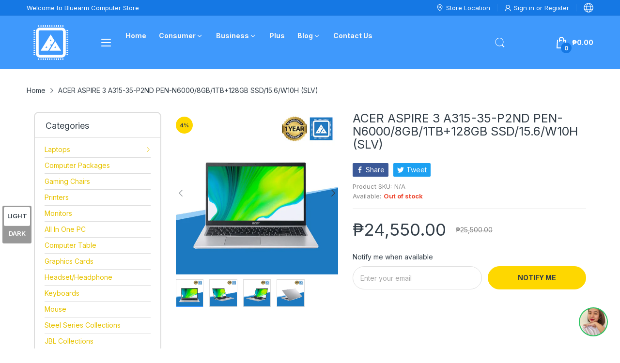

--- FILE ---
content_type: application/javascript
request_url: https://ms1.consolidata.ai/analytics/script-loader/2687711723108222-1902
body_size: 7721
content:

            var user_session_data = 'https://ms1.consolidata.ai/analytics/user_session_data';
            var get_screen_shot = 'https://ms1.consolidata.ai/analytics/get-screenshot';
            var rrweb_record_js_link='https://ms1.consolidata.ai/user_tracking_assets/user_session.min.js';
            var heatmap_js_link='https://ms1.consolidata.ai/user_tracking_assets/heatmap.js';
            var jquery_link = 'https://code.jquery.com/jquery-3.7.0.min.js';
            var block_class = 'rr-block';
            var ignore_class = 'rr-ignore';
            var maskText_class = 'rr-mask';
            var maskInput_option_string = {password:true};
            var maskAllInputs = '';
            var consolidata_user_tracking_csrf_token = 'IxNUfSfjt3OeJ553C5xeUzCl7kbYbDuHetkCUBFi';
            var consolidata_user_tracking_fullWidth = 0;
            var consolidata_user_tracking_fullHeight = 0;
            var consolidata_user_tracking_events = [];
            var md5 = null;
           
            const checkMd5 = setInterval(() => {
            if (window.md5 !== undefined && window.md5 !== null) {
                md5 = window.md5;
                console.log('CheckIRId', md5);
                clearInterval(checkMd5); // stop checking once md5 is available
            }
            }, 1000);
            var consolidata_user_tracking_total_clicks = 0;
            var consolidata_user_tracking_has_screenshot;
            var time_interval_api_call = 5000;
            var page_load_even_called = true;
            function consolidata_user_tracking_ajax_2(link,data,async_type){
                jQuery.ajax({
                    type: 'POST',
                    url: link,
                    dataType: 'json',
                    data: data,
                    success: function(response) {
                        consolidata_user_tracking_has_screenshot = response.status;
                    },
                    error: function(response) {
                        console.log('Error:', response);
                    }
                });                
            }


            function get_browser_info(){
                var ua=navigator.userAgent,tem,M=ua.match(/(opera|chrome|safari|firefox|msie|trident(?=\/))\/?\s*(\d+)/i) || [];
                if(/trident/i.test(M[1])){
                    tem=/\brv[ :]+(\d+)/g.exec(ua) || [];
                    return {name:'IE',version:(tem[1]||'')};
                    }
                if(M[1]==='Chrome'){
                    tem=ua.match(/\bOPR\/(\d+)/)
                    if(tem!=null)   {return {name:'Opera', version:tem[1]};}
                    }
                M=M[2]? [M[1], M[2]]: [navigator.appName, navigator.appVersion, '-?'];
                if((tem=ua.match(/version\/(\d+)/i))!=null) {M.splice(1,1,tem[1]);}
                return {
                  name: M[0],
                  version: M[1]
                };
            }

            /*** Creating Cookie function ***/
            function consolidata_user_tracking_createCookie(name,value,days) {
                if (days) {
                    var date = new Date();
                    date.setTime(date.getTime()+(days*24*60*60*1000));
                    var expires = '; expires='+date.toGMTString();
                }
                else var expires = '';
                document.cookie = name+'='+value+expires+'; path=/';
            }

            /***Read Cookie function**/
            function consolidata_user_tracking_readCookie(name) {
                var nameEQ = name + '=';
                var ca = document.cookie.split(';');
                for(var i=0;i < ca.length;i++) {
                    var c = ca[i];
                    while (c.charAt(0)==' ') c = c.substring(1,c.length);
                    if (c.indexOf(nameEQ) == 0) return c.substring(nameEQ.length,c.length);
                }
                return null;
            }

            /*** Delete Cookie Function ***/
            function eraseCookie(name) {
                consolidata_user_tracking_createCookie(name,'',-1);
            }

            function waitForElement(selector, timeout = 5000) {
                return new Promise((resolve, reject) => {
                    const intervalTime = 100;
                    let elapsedTime = 0;

                    const interval = setInterval(() => {
                        const element = document.querySelector(selector);
                        if (element) {
                            clearInterval(interval);
                            resolve(element);
                        }

                        elapsedTime += intervalTime;
                        if (elapsedTime >= timeout) {
                            clearInterval(interval);
                            console.error(`Consolidata - Timed out waiting for element: ${selector}`); // <-- FIX 1
                            reject(new Error(`Element ${selector} not found within ${timeout}ms`));     // <-- FIX 2
                        }
                    }, intervalTime);
                });
            }

            function consolidata_user_tracking_ajax_call(){
                var w = document.createElement('link');
                var z = document.createElement('script');
                var k = document.createElement('script');
                z.setAttribute('src',rrweb_record_js_link);
                k.setAttribute('src',heatmap_js_link);

                setTimeout(function(){
                    document.head.appendChild(z);
                    document.head.appendChild(k);
                },10);   


                /**after browser plugin loaded**/

                k.onload=async function(){
                    
                    var consolidata_user_tracking_device;
                    var consolidata_user_tracking_mobile_desktop;

                    consolidata_user_tracking_device=jscd.os;
                    if(jscd.mobile == 'mobile'){
                        consolidata_user_tracking_mobile_desktop='Mobile';
                    }
                    else if(jscd.mobile == 'tablet'){
                        consolidata_user_tracking_mobile_desktop='Tablet';
                    }
                    else{
                        consolidata_user_tracking_mobile_desktop='Desktop';
                    }

                    var browser_info=get_browser_info();
                    var browser_name=browser_info.name;
                    var browser_version=browser_info.version;

                    var browser_rawdata = JSON.stringify(navigator.userAgent);
                    // var website_code = document.querySelector('script#consolidata-hm-23-domain-name').getAttribute('consolidata-hm-23-data-name');
                    
                    // --- MODIFIED SECTION ---
                    var website_code;
                    try {
                        // Use the new helper function to wait for the script tag
                        const scriptElement = await waitForElement('script#consolidata-hm-23-domain-name');
                        website_code = scriptElement.getAttribute('consolidata-hm-23-data-name');

                        if (!website_code) {
                            console.error('Consolidata - Found the script tag but the \'consolidata-hm-23-data-name\' attribute is missing or empty.');
                            return; // Stop execution if the code is missing
                        }
                        console.log('Consolidata - Successfully retrieved website_code:', website_code);

                    } catch (error) {
                        console.error('Consolidata - Could not retrieve website_code. Tracking will be halted.', error);
                        return; // Stop execution if we can't get the code
                    }
                    // --- END OF MODIFIED SECTION ---

                    /**Get referer Address**/
                    var referrer = document.referrer;

                    /** Get Current url **/
                    var current_url = window.location.href;
                    var screenshot_url = new URL(current_url);
                    var retake_screenshot = screenshot_url.searchParams.get('retake-screenshot');

                    /*** Get cookie value , if it is already set or not **/
                    var consolidata_user_tracking_cookie_value=consolidata_user_tracking_readCookie('consolidata_user_tracking_script_cookie');
                    var extra_value= new Date().getTime();
                    
                    /**if new visitor set the cookie value a random number***/
                    if(consolidata_user_tracking_cookie_value=='' || consolidata_user_tracking_cookie_value==null || consolidata_user_tracking_cookie_value === undefined){
                        var is_new=1;
                        var random_cookie_value=Math.floor(Math.random()*999999);
                        random_cookie_value=random_cookie_value+extra_value.toString();
                        consolidata_user_tracking_createCookie('consolidata_user_tracking_script_cookie',random_cookie_value,1);
                        consolidata_user_tracking_cookie_value=random_cookie_value;
                    }
                    else{
                        consolidata_user_tracking_createCookie('consolidata_user_tracking_script_cookie',consolidata_user_tracking_cookie_value,1);
                        var is_new=0;
                    }

                    var consolidata_user_tracking_session_value=sessionStorage.getItem('consolidata_user_tracking_script_session');
                    if(consolidata_user_tracking_session_value=='' || consolidata_user_tracking_session_value==null || consolidata_user_tracking_session_value === undefined){
                        var random_session_value=Math.floor(Math.random()*999999);
                        random_session_value=random_session_value+extra_value.toString();
                        sessionStorage.setItem('consolidata_user_tracking_script_session', random_session_value);
                        consolidata_user_tracking_session_value=random_session_value;
                    }

                    var heatmapInstance_mouse_click; // Declare, no need to initialize as array here
                    var heatmapInstance_mouse_move;
                    var heatmapInstance_mouse_scroll;

                    setTimeout(function(){
                        consolidata_user_tracking_fullHeight = Math.max(
                            document.body.offsetHeight,
                            );

                        consolidata_user_tracking_fullWidth = Math.max(
                            document.body.offsetWidth,
                            );
                        
                        var heatmapContainer = document.querySelector('#consolidata-hm-script-loader');
                        if (!heatmapContainer) {
                            console.error('Heatmap container #consolidata-hm-script-loader not found!');
                            return; // Stop if container is missing
                        }

                        heatmapInstance_mouse_click = h337.create({
                            container: heatmapContainer,
                            radius: 30
                        });
                        heatmapInstance_mouse_scroll = h337.create({
                            container: heatmapContainer,
                            radius: 30
                        });
                        heatmapInstance_mouse_move = h337.create({
                            container: heatmapContainer,
                            radius: 30
                        });

                         document.querySelector('body').onclick = function(ev) {
                            heatmapInstance_mouse_click.addData({
                                x: ev.pageX,
                                y: ev.pageY,
                                value: 1,
                                });
                            consolidata_user_tracking_total_clicks++;
                        };

                        document.querySelector('body').onmousemove = function(ev) {
                            heatmapInstance_mouse_move.addData({
                                x: ev.pageX,
                                y: ev.pageY,
                                value: 1
                                });
                        };

                        document.querySelector('body').onwheel = function(ev) {
                            heatmapInstance_mouse_scroll.addData({
                                x: ev.pageX,
                                y: ev.pageY,
                                value: 1
                                });
                        };
                    
                    }, 200);

                    /*** User session video ****/
                    setTimeout(function(){
                        // Ensure rrwebRecord is defined (it should be if rrweb_record_js_link loaded)
                        if (typeof rrwebRecord === 'function') {
                            rrwebRecord({
                                emit(event){
                                    consolidata_user_tracking_events.push(event);
                                },
                                maskTextClass:maskText_class,
                                blockClass:block_class,
                                ignoreClass:ignore_class,
                                maskAllInputs:maskAllInputs,
                                maskInputOptions:maskInput_option_string
                            });
                        } else {
                            console.error('rrwebRecord is not defined. Check if user_session.min.js loaded correctly.');
                        }
                    }, 1000);

                    var consolidata_user_tracking_page_title = document.getElementsByTagName('title')[0].innerHTML;

                   
                    //Screenshot of webpage
                    var image_data;
                    jQuery.noConflict();
                    jQuery(document).ready(function($) {
                        var existency_check = 'yes';
                        var code_and_url ='website_code='+website_code+'&current_url='+current_url+'&mobile_desktop='+consolidata_user_tracking_mobile_desktop+'&existency_check='+existency_check;
                        consolidata_user_tracking_ajax_2(get_screen_shot,code_and_url,false);
                        if(retake_screenshot == 'yes') {
                            alert('Taking Screenshot may take some time approx 1-2 mins, in this time page will scroll down to bottom and then scroll up to top automatically. Please wait until the final confirmation message appears. Now please click the ok button to start the process.');

                            var timeout_time = 30000 + 10000 + ((document.body.offsetHeight / 1000) * 2000) + 2000;
                            var scrolltotop_timeout_time = 10000 + 10000 + ((document.body.offsetHeight / 1000) * 2000) + 2000;

                            existency_check = 'no';

                            setTimeout(function() {
                                var loop_counter = document.body.offsetHeight / 1000;
                                var loop_timeout_time = 3000;
                                var fullheight_timeout_time = 0;
                                var bottom_pos_final = 0;

                                for (var height_loop = 1; height_loop <= loop_counter; height_loop++) {
                                    (function() {
                                        var _height_loop = height_loop;
                                        var bottom_pos = _height_loop * 1000;
                                        var top_pos = bottom_pos - 1000;
                                        var individual_loop_timeout_time = loop_timeout_time * _height_loop;

                                        setTimeout(function() {
                                            window.scrollTo(top_pos, bottom_pos);
                                        }, individual_loop_timeout_time);

                                        fullheight_timeout_time = loop_timeout_time * _height_loop;
                                        bottom_pos_final = bottom_pos;
                                    })();
                                }

                                setTimeout(function() {
                                    window.scrollTo(bottom_pos_final, document.body.offsetHeight);
                                }, 5000);

                                setTimeout(function() {
                                    window.scrollTo(0, 0);
                                }, scrolltotop_timeout_time);
                            }, 10000);

                            function forceRepaint() {
                                var body = document.body;
                                body.style.display = 'none';
                                body.offsetHeight; // trigger reflow
                                body.style.display = '';
                            }

                            setTimeout(function() {
                                forceRepaint();
                                html2canvas(document.body, {
                                    scrollX: -window.scrollX,
                                    scrollY: -window.scrollY,
                                    windowWidth: document.body.offsetWidth,
                                    windowHeight: document.body.offsetHeight,
                                    useCORS: true,
                                    logging: true
                                }).then(function(canvas) {
                                    var image_data = canvas.toDataURL('image/jpeg');
                                    var data = 'website_code=' + website_code + '&current_url=' + current_url + '&session_value=' + consolidata_user_tracking_session_value + '&cookie_value=' + consolidata_user_tracking_cookie_value + '&mobile_desktop=' + consolidata_user_tracking_mobile_desktop + '&existency_check=' + existency_check + '&image_data=' + image_data;
                                    consolidata_user_tracking_ajax_2(get_screen_shot, data, false);
                                    if (consolidata_user_tracking_has_screenshot && retake_screenshot == 'yes') {
                                        alert('Screenshot has been taken successfully.');
                                        window.close();
                                    }
                                });
                            }, timeout_time);
                        }
                    });

                    var intervalCall = setInterval(function() {
                        var mouse_click_data = heatmapInstance_mouse_click.getData();
                        var mouse_move_data = heatmapInstance_mouse_move.getData();
                        var mouse_scroll_data = heatmapInstance_mouse_scroll.getData();
                        var ajax_call_condition = 'yes';

                        heatmapInstance_mouse_click.setData({data:[]});
                        heatmapInstance_mouse_move.setData({data:[]});
                        heatmapInstance_mouse_scroll.setData({data:[]});

                        if(JSON.stringify(consolidata_user_tracking_events) == '[]' || retake_screenshot == 'yes')
                            ajax_call_condition = 'no';

                        mouse_click_data = JSON.stringify(mouse_click_data);
                        mouse_move_data = JSON.stringify(mouse_move_data);
                        mouse_scroll_data = JSON.stringify(mouse_scroll_data);

                        var height = consolidata_user_tracking_fullHeight;
                        var width = consolidata_user_tracking_fullWidth;

                        const strintgify_events = JSON.stringify(consolidata_user_tracking_events);
                        consolidata_user_tracking_events = [];
                        
                        const body = {'session_data':strintgify_events,'website_code':website_code,'current_url':current_url,'cookie_value':consolidata_user_tracking_cookie_value,'session_value':consolidata_user_tracking_session_value,'browser_name':browser_name,'browser_version':browser_version,'device':consolidata_user_tracking_device,'referrer':referrer,'is_new':is_new,'browser_rawdata':browser_rawdata,'mobile_desktop':consolidata_user_tracking_mobile_desktop,'page_title':consolidata_user_tracking_page_title,'height':height,'width':width,'mouse_click_data':mouse_click_data,'mouse_move_data':mouse_move_data,'mouse_scroll_data':mouse_scroll_data,'total_clicks':consolidata_user_tracking_total_clicks, 'md5' : md5};
                        
                        consolidata_user_tracking_total_clicks = 0;
                        
                        if(ajax_call_condition == 'yes')
                        {
                            jQuery.ajax({
                                type: 'POST',
                                dataType: 'json',
                                contentType: 'application/json',
                                data: JSON.stringify(body),
                                url: user_session_data,
                                success: function (data) {
                                    if(data.session_destroy == 'yes')
                                    {
                                        sessionStorage.removeItem('consolidata_user_tracking_script_session');
                                        location.reload();
                                    }
                                },
                                error: function(response) {
                                    console.log('Error:', response);
                                }
                            });
                        }

                    }, time_interval_api_call);

                    setTimeout(function() {
                        clearInterval(intervalCall);
                    }, 5 * 60 * 1000);

                } // end of y.onload

            } //end of ajax call

            function init(){
                console.log('Consolidata - Initializing');
                consolidata_user_tracking_ajax_call();
            }

            function checkJquery() {
                if (typeof jQuery === 'undefined') {
                    console.log('Consolidata - Adding Jquery');
                    var j = document.createElement('script');
                    j.setAttribute('src', jquery_link);
                    j.onload = function() {
                        console.log('Consolidata - jQuery loaded successfully');
                        init(); // Call init after jQuery is loaded
                    };
                    document.head.appendChild(j);
                } else {
                    // If jQuery is loaded, call the init function
                    init();
                }
            }
            
            console.log('Consolidata Script loading...');

           function waitForJquery() {
                const interval = setInterval(() => {
                    console.log('Consolidata - Checking for jQuery...');
                    if (typeof jQuery !== 'undefined') {
                        clearInterval(interval);
                        console.log('Consolidata - jQuery detected, initializing...');
                        init();
                    } else {
                        checkJquery(); // attempt to add it if not found
                    }
                }, 1000);
            }

            if (document.readyState === 'loading') {
                document.addEventListener('DOMContentLoaded', function() {
                    console.log('Consolidata - DOM loaded, starting jQuery check...');
                    waitForJquery();
                });
            } else {
                console.log('Consolidata - DOM already loaded, starting jQuery check...');
                waitForJquery();
            }

            // Stop the interval after 30 minutes (30 minutes * 60 seconds per minute * 1000 milliseconds per second)

            let backendUrl = 'https://ms1.consolidata.ai/analytics/track-event';
            let eventTypes = [];
            let eventClasses = [];
            let eventData = [];
        
            let currentUrl = new URL(window.location.href);
            currentUrl = currentUrl.href;

            const scriptUniqueId = '2687711723108222-1902';
          
            function cTag(eventType, eventClass, eventObject){
                try {
                    eventTypes.push(eventType);
                    eventClasses.push(eventClass);
                    eventData.push(eventObject);
                    if(page_load_even_called) {
                        page_load_even_called = false;
                        submitData(pageLoadObj);
                    }
                } catch (error) {
                    eventTypes.push(eventType);
                    eventClasses.push(eventClass);
                    eventData.push(null);
                    console.log("Failed to parse event data:", match[3]);
                }
            }

            const details = detectOSAndBrowser();

            const pageLoadObj = {
                uniqueEventCode : scriptUniqueId,
                url : currentUrl,
                onload: true,
                userAgent: navigator.userAgent,
                browser: details.browser,
                os: details.os,
                timestamp: new Date().toISOString()
            };

            function submitData(data){
                const url = backendUrl;
                fetch(url, {
                    method: 'POST',
                    headers: {
                        'Content-Type': 'application/json'
                    },
                    body: JSON.stringify(data)
                })
                .then(response => {
                    if (!response.ok) {
                        throw new Error('Network response was not ok');
                    }
                    return response.json();
                })
                .then(data => {
                    console.log('Event tracked successfully');
                })
                .catch(error => {
                    console.error('Error occurred while tracking the event:', error);
                });
            }

            //  if (document.readyState === 'loading') {
            //    if (eventTypes.includes('page_load')) {
            //         submitData(pageLoadObj);
            //     } else {
            //         console.log('document.readyState:loading - Not tracking event page load event. page_load event is not listed.');
            //     }
            // } else {
            //    if (eventTypes.includes('page_load')) {
            //         submitData(pageLoadObj);
            //     } else {
            //         console.log('Not tracking event page load event. page_load event is not listed.');
            //     }
            // }

            document.addEventListener('DOMContentLoaded', function() {
                // Track button clicks
                document.querySelectorAll('button').forEach(button => {
                    button.addEventListener('click', function() {
                        if(button.className){ // Changed from button.id to button.className
                            button.classList.forEach(className => {
                                if (eventClasses.includes(className)) {
                                    handleEvent(className); // Changed from button.id to className
                                }
                            });
                        }
                    });
                });

                // Track form submissions
                document.querySelectorAll('form').forEach(form => {
                    form.addEventListener('submit', function(event) {
                        event.preventDefault(); // Prevent form submission for demo purposes
                        if(form.className){ // Changed from form.id to form.className
                            form.classList.forEach(className => {
                                if (eventClasses.includes(className)) {
                                    handleEvent(className); // Changed from form.id to className
                                }
                            });
                        }
                    });
                });

                // Track external link clicks
                document.querySelectorAll('a').forEach(link => {
                    link.addEventListener('click', function() {
                        if (link.href.startsWith('http')) {
                            if(link.className){ // Changed from link.id to link.className
                                link.classList.forEach(className => {
                                    if (eventClasses.includes(className)) {
                                        handleEvent(className); // Changed from link.id to className
                                    }
                                });
                            }
                        }
                    });
                });
            });

            function detectOSAndBrowser() 
            {
                const userAgent = navigator.userAgent;
                const appVersion = navigator.appVersion;
                let os = 'Unknown OS';
                let browser = 'Unknown Browser';
                let version = '';
                let isMobile = /Mobile|mini|Fennec|Android|iP(ad|od|hone)/.test(appVersion);

                // Detect OS
                if (/Windows/.test(userAgent)) os = 'Windows'; // General detection for any Windows OS
                else if (/Mac OS X/.test(userAgent)) os = 'Mac OS X';
                else if (/Linux/.test(userAgent)) os = 'Linux'; // Check Linux before Android
                else if (/Android/.test(userAgent)) os = 'Android';
                else if (/iPhone|iPad|iPod/.test(userAgent)) os = 'iOS';
                else if (/UNIX/.test(userAgent)) os = 'UNIX';

                // Detect browser
                if (/Edg/.test(userAgent)) {
                    browser = 'Edge';
                    version = userAgent.match(/Edg\/([\d.]+)/)[1];
                } else if (/Brave/.test(userAgent)) {
                    browser = 'Brave';
                    version = userAgent.match(/Brave\/([\d.]+)/)[1];
                } else if (/Vivaldi/.test(userAgent)) {
                    browser = 'Vivaldi';
                    version = userAgent.match(/Vivaldi\/([\d.]+)/)[1];
                } else if (/Opera Mini/.test(userAgent)) {
                    browser = 'Opera Mini';
                    version = userAgent.match(/Opera Mini\/([\d.]+)/)[1];
                } else if (/Chromium/.test(userAgent)) {
                    browser = 'Chromium';
                    version = userAgent.match(/Chromium\/([\d.]+)/)[1];
                } else if (/Midori/.test(userAgent)) {
                    browser = 'Midori';
                    version = userAgent.match(/Midori\/([\d.]+)/)[1];
                } else if (/Tor/.test(userAgent)) {
                    browser = 'Tor';
                    version = userAgent.match(/TorBrowser\/([\d.]+)/)[1];
                } else if (/Netscape/.test(userAgent)) {
                    browser = 'Netscape';
                    version = userAgent.match(/Netscape\/([\d.]+)/)[1];
                } else if (/UC Browser/.test(userAgent)) {
                    browser = 'UC Browser';
                    version = userAgent.match(/UCBrowser\/([\d.]+)/)[1];
                } else if (/Chrome/.test(userAgent)) {
                    browser = 'Chrome';
                    version = userAgent.match(/Chrome\/([\d.]+)/)[1];
                } else if (/Safari/.test(userAgent) && !/Chrome/.test(userAgent)) {
                    browser = 'Safari';
                    version = userAgent.match(/Version\/([\d.]+)/)[1];
                } else if (/Firefox/.test(userAgent)) {
                    browser = 'Firefox';
                    version = userAgent.match(/Firefox\/([\d.]+)/)[1];
                } else if (/MSIE/.test(userAgent) || /Trident/.test(userAgent)) {
                    browser = 'Internet Explorer';
                    version = userAgent.match(/(MSIE [\d.]+|rv:[\d.]+)/)[1];
                } else if (/Opera/.test(userAgent) && !/Opera Mini/.test(userAgent)) {
                    browser = 'Opera';
                    version = userAgent.match(/Opera\/([\d.]+)/)[1];
                }

                // Detect flash version (optional, can be removed if not needed)
                let flashVersion = 'no check';
                if (typeof swfobject !== 'undefined') {
                    const flash = swfobject.getFlashPlayerVersion();
                    if (flash.major > 0) {
                        flashVersion = flash.major + '.' + flash.minor + ' r' + flash.release;
                    }
                }

                return {
                    screen: screen.width + ' x ' + screen.height,
                    browser: browser,
                    browserVersion: version,
                    mobile: isMobile,
                    os: os,
                    flashVersion: flashVersion,
                    cookiesEnabled: navigator.cookieEnabled,
                };
            }

            function handleEvent(elementClass){
                if (eventClasses.includes(elementClass)) {
                    const index = eventClasses.indexOf(elementClass);
                    const eventDataObj = eventData[index];
                    const details = detectOSAndBrowser();
                    
                    const requestObj = {
                        uniqueEventCode : scriptUniqueId,
                        url : currentUrl,
                        eventType : eventTypes[index],
                        eventClass : eventClasses[index],
                        metaData : eventDataObj,
                        userAgent: navigator.userAgent,
                        browser: details.browser,
                        os: details.os,
                        timestamp: new Date().toISOString(),
                    };
                    submitData(requestObj);
                }
            }
        

--- FILE ---
content_type: text/javascript
request_url: https://bluearm.ph/cdn/shop/t/25/assets/product-page.js?v=114515979821815187301741582050
body_size: 3197
content:
(()=>{"use strict";let e={onLoad(){let{container:e2}=this;try{AT.detectVisible({element:e2,rootMargin:"0px",callback:()=>{e2.querySelector("slider-component").init()}})}catch(t2){console.log(e2),console.error(t2)}}},t=(e2,t2,n2)=>{let a={};if(!e2)return;console.log(t2);let i=e2.dataset.statusSoldOut,r=e2.getElementsByClassName("js-option-item");function o(t3){let n3,r2,o2=s();switch(t3){case 1:n3="root",r2=e2.querySelector(".js-swatch-item[data-position='1']");break;case 2:n3=o2.option1,r2=e2.querySelector(".js-swatch-item[data-position='2']");break;case 3:n3=o2.option1+" / "+o2.option2,r2=e2.querySelector(".js-swatch-item[data-position='3']")}switch(r2.dataset.style){case"select":{let e4=r2.getElementsByClassName("js-option-item")[0],t5=e4.value;switch(i){case"hide":e4.innerHTML=a[n3].map(e5=>`<option value="${e5}">${e5}</option>`).join(""),a[n3].includes(t5)&&(e4.value=t5);break;case"disable":[...e4.options].forEach(e5=>{a[n3].includes(e5.value)?e5.disabled=!1:(e5.disabled=!0,e5.selected=!1)}),[...e4.options].find(e5=>e5.disabled==0&&(e5.selected=!0))}break}case"color":case"image":case"button":let e3=r2.getElementsByClassName("js-option-item"),t4=[...e3].find(e4=>e4.checked).value;switch(i){case"hide":e3.forEach(i2=>{a[n3].includes(i2.value)?i2.closest(".swatch-group_wrapper").removeClass("d-none"):(i2.closest(".swatch-group_wrapper").addClass("d-none"),t4===i2.value&&(i2.checked=!1,e3[0].checked=!0))});break;case"disable":e3.forEach(i2=>{a[n3].includes(i2.value)?i2.disabled=!1:(i2.disabled=!0,t4===i2.value&&(i2.checked=!1,e3[0].checked=!0))})}}e2.dispatchEvent(new CustomEvent("swatch-change",{detail:{position:t3,optionValue:o2[`option${t3}`]}}))}function s(){return[...e2.getElementsByClassName("js-swatch-item")].reduce((e3,t3)=>{switch(t3.dataset.style){case"select":let n3=t3.querySelector("select.single-option-selector");e3[n3.name]=n3.value;break;case"color":case"image":case"button":let a2=t3.querySelectorAll("input[data-single-option-selector]");e3[a2[0].name]=[...a2].find(e4=>e4.checked).value}return e3},{})}function l(e3){return t2.variants.find(t3=>Object.keys(e3).every(n3=>t3[n3]===e3[n3]))}t2.variants.length<2||(r.addEvents("change",function(){e2.dispatchEvent(new CustomEvent("swatch-change",{detail:{position:+this.dataset.optionPosition,optionValue:this.value}}))}),e2.addEvent("swatch-change",function({detail:{position:a2,optionValue:i2}}){switch(e2.querySelector(`[data-selected-option='option${a2}']`).innerHTML=i2,a2){case 1:t2.options.length>1?o(2):n2(l(s()));break;case 2:t2.options.length===3?o(3):n2(l(s()));break;case 3:n2(l(s()))}}),t2.variants.forEach(e3=>{if(e3.available){if(a.root=a.root||[],a.root.push(e3.option1),a.root=a.root.reduce((e4,t3)=>(e4.includes(t3)||e4.push(t3),e4),[]),t2.options.length>1){var n3=e3.option1;a[n3]=a[n3]||[],a[n3].push(e3.option2),a[n3]=a[n3].reduce((e4,t3)=>(e4.includes(t3)||e4.push(t3),e4),[])}t2.options.length===3&&(n3=e3.option1+" / "+e3.option2,a[n3]=a[n3]||[],a[n3].push(e3.option3),a[n3]=a[n3].reduce((e4,t3)=>(e4.includes(t3)||e4.push(t3),e4),[]))}}),o(1))},n={onLoad:function(){let e2=this.container;if(this.product=theme.product,this.elms={priceCompareElement:e2.querySelector(".js-price-compare"),priceElement:e2.querySelector(".js-price"),skuElement:e2.querySelector(".js-sku"),inventoryElement:e2.querySelector(".js-inventory"),mediaMain:document.getElementById("product-media-main"),mediaThumnails:document.getElementById("product-media-thumnails"),selectMaster:e2.querySelector("#select-master"),addToCartButton:e2.querySelector(".js-atc-btn"),formElement:e2.querySelector("form[action*='/cart/add']"),labelSaveContainer:e2.querySelector(".js-product-label-save"),swatchContainer:e2.querySelector("swatch-component"),findStoreButton:e2.querySelector(".js-find-store-btn"),quantityInputContainer:e2.querySelector(".js-product-quantity"),subscribeForm:e2.querySelector("#contact-notify-when-available"),dynamicCheckoutContainer:e2.querySelector(".js-product-dymanic-checkout")},this.settings=JSON.parse(this.container.querySelector("[data-settings]").innerHTML),document.querySelector(".shipping-time")&&(this.initOrderDeadLine(),this.initOrderShipping()),document.querySelector("#bundledAddToCart")&&(this.initProductItemEvents(),this.initMultiVariantEvents()),this.initSliderMedia(),this.initInventory(),this.initFormAddToCart(),t(this.elms.swatchContainer,this.product,this.handleVariantChange.bind(this)),this.initScrollToReviews(),AT.getParameterByName("contact_posted")){this.switchVariantById(AT.cookie.get("subscribe-variant-id")),AT.cookie.delete("subscribe-variant-id");let e3=window.location.search.replace("?","").split("&").filter(e4=>!e4.includes("contact_posted")).filter(Boolean).join("&");window.history.replaceState({},"",`${window.location.pathname}?${e3}`)}},initProductItemEvents(){document.querySelectorAll(".js-input-quantity"),this.initAddToCartFormEvent()},initAddToCartFormEvent(e2){let t2=document.querySelector(".js-bundledAddToCart"),n2=t2.querySelector(".js-btn-add-to-cart");t2.addEvent("submit",e3=>{e3.preventDefault();let a=[...t2.querySelectorAll("input[name='quantity']")].reduce((e4,t3)=>(+t3.value>0&&e4.push({id:+t3.dataset.variantId,quantity:+t3.value}),e4),[]);a.length&&(n2.hasClass("has-pending")||n2.insertAdjacentHTML("beforeend",'<svg class="svg-loading" xmlns="http://www.w3.org/2000/svg" xmlns:xlink="http://www.w3.org/1999/xlink" style="margin: auto; background: none; shape-rendering: auto;" width="28px" height="28px" viewBox="0 0 100 100" preserveAspectRatio="xMidYMid"><circle cx="50" cy="50" fill="none" stroke="var(--main-color)" stroke-width="5" r="35" stroke-dasharray="164.93361431346415 56.97787143782138">  <animateTransform attributeName="transform" type="rotate" repeatCount="indefinite" dur="1s" values="0 50 50;360 50 50" keyTimes="0;1"></animateTransform></circle></svg>'),n2.addClass("pending","has-pending"),Cart.addMutiple(a).then(e4=>{}).finally(()=>{n2.removeClass("pending"),window.location.href="/cart"}))})},initMultiVariantEvents(){let e2=document.querySelectorAll(".select-master-bundle"),t2=document.querySelectorAll(".bundled-checkbox"),n2=document.querySelector(".js-bundled-total-price"),a=Number(document.querySelector(".bundled-total-price").getAttribute("data-bundled-total-price"));t2.forEach(function(e3){e3.addEventListener("change",function(){let e4=this.closest(".bundled-item"),t3=this.getAttribute("data-id"),i=Number(this.getAttribute("data-price"));this.checked?(a+=i,e4.querySelector(".js-input-quantity").value="1",document.querySelector("#"+t3).removeClass("d-none"),e4.querySelector(".select-group-bundle").hasClass("select-multi-variants")&&e4.querySelector(".select-group-bundle").removeClass("d-none")):(a-=i,e4.querySelector(".js-input-quantity").value="0",document.querySelector("#"+t3).addClass("d-none"),e4.querySelector(".select-group-bundle").hasClass("select-multi-variants")&&e4.querySelector(".select-group-bundle").addClass("d-none")),n2.innerHTML=a.toCurrency(),document.querySelector(".bundled-total-price").setAttribute("data-bundled-total-price",a),a=Number(document.querySelector(".bundled-total-price").getAttribute("data-bundled-total-price"))})}),e2.forEach(function(e3){e3.addEventListener("change",function(){let e4=this.getAttribute("id"),t3=this.closest(".bundled-item"),i=Number(this.options[this.selectedIndex].getAttribute("data-option-price"));Number(t3.querySelector(".bundled-checkbox").setAttribute("data-price",i)),t3.querySelector(".js-input-quantity").setAttribute("id",this.value),t3.querySelector(".js-input-quantity").setAttribute("data-variant-id",this.value),document.querySelector("."+e4).innerHTML=i.toCurrency();let r=0;document.querySelectorAll(".bundled-checkbox").forEach(function(e5){if(e5.checked){let t4=Number(e5.getAttribute("data-price"));r+=t4}}),n2.innerHTML=r.toCurrency(),document.querySelector(".bundled-total-price").setAttribute("data-bundled-total-price",r),a=Number(document.querySelector(".bundled-total-price").getAttribute("data-bundled-total-price"))})})},initOrderDeadLine(){let e2=parseInt(document.querySelector(".shipping-time").getAttribute("data-deadline")),t2=document.querySelector(".deadline"),n2=new Date,a=new Date(n2.getFullYear(),n2.getMonth(),n2.getDate());a.setHours(e2),t2.innerHTML=n2>=a?"Order until <strong>"+e2+":00 tomorrow</strong>":"Order today until <strong>"+e2+":00</strong>"},initOrderShipping(){let e2=new Date,t2=e2,n2=parseInt(document.querySelector(".shipping-time").getAttribute("data-deliverytime"));for(let a2=1;a2<=n2;a2++)t2=new Date(e2.getTime()+24*a2*60*60*1e3);let a=new Array(7);a[0]="Sunday",a[1]="Monday",a[2]="Tuesday",a[3]="Wednesday",a[4]="Thurday",a[5]="Friday",a[6]="Saturday";let i=a[t2.getDay()],r=new Array;r[0]="January",r[1]="February",r[2]="March ",r[3]="April",r[4]="May",r[5]="June",r[6]="July",r[7]="August",r[8]="September",r[9]="October",r[10]="November",r[11]="December";let o=r[t2.getMonth()];document.querySelector(".dt-time").innerHTML=i+",&nbsp;"+t2.getDate()+"&nbsp;"+o},initSliderMedia:function(){let{mediaMain:e2,mediaThumnails:t2}=this.elms;this.mainSlider=e2.init({gutter:12}),t2.init()},handleVariantChange:function(e2){let{skuElement:t2,selectMaster:n2,mediaMain:a}=this.elms;if(!e2)return this.updateVariantStatus(),void a.addClass("product-sold-out");this.currentVariant=e2,this.updateLabelSave(e2),this.updateVariantStatus(e2),this.updatePrice(e2),this.updateURLHash(e2),e2.available?a.removeClass("product-sold-out"):a.addClass("product-sold-out"),e2.sku?t2.innerHTML=e2.sku:t2.innerHTML=theme.strings.product.skuNA,e2.featured_media&&this.mainSlider.goTo(e2.featured_media.position-1),n2.value=e2.id},initInventory(){let{inventoryElement:e2}=this.elms;this.inventory={setStatus:(t2,n2)=>{if(this.settings.showInventory)switch(e2.setAttribute("data-status",t2),t2){case"coming-stock":e2.querySelector(".inventory_coming-stock").innerHTML=theme.strings.dateComingStock.replace("{{date}}",n2.next_incoming_date);break;case"low-stock":e2.querySelector(".inventory_low-stock").innerHTML=(n2.inventory_quantity>1?theme.strings.product.itemsLowStock:theme.strings.product.itemLowStock).replace("{{quantity}}",n2.inventory_quantity);break;case"items-stock":e2.querySelector(".inventory_items-stock").innerHTML=(n2.inventory_quantity>1?theme.strings.product.itemsStock:theme.strings.product.itemStock).replace("{{quantity}}",n2.inventory_quantity)}}}},updateVariantStatus(e2){let{addToCartButton:t2}=this.elms;e2?(this.settings.enableSubscribe&&(this.updateDynamicCheckout(e2.available),this.updateSubscribeForm(e2)),this.updateAddToCartButton(e2),this.updateInventory(e2)):(t2.disabled=!0,t2.querySelector("span").innerHTML=theme.strings.product.unavailable,document.querySelector(".product-wishlist-compare").addClass("d-none"),document.querySelector(".people-in-cart").addClass("d-none"),document.querySelector(".shipping-time").addClass("d-none"),this.inventory.setStatus("out-stock"))},updateDynamicCheckout(e2){let{dynamicCheckoutContainer:t2}=this.elms;t2&&(e2?t2.removeClass("d-none"):t2.addClass("d-none"))},updateSubscribeForm(e2){let{subscribeForm:t2}=this.elms,n2=t2.querySelector("input[name='contact[body]']"),a=t2.querySelector(".js-product-subscribe");!AT.getParameterByName("contact_posted")&&a.removeClass("posted-successfully"),n2.value=n2.dataset.value.replace("{{product_name}}",e2.name),e2.available?a.addClass("d-none"):a.removeClass("d-none"),t2.addEvent("submit",()=>{AT.cookie.set("subscribe-variant-id",this.currentVariant.id)})},updateAddToCartButton(e2){let{addToCartButton:t2,quantityInputContainer:n2}=this.elms;e2.available?(t2.disabled=!1,t2.querySelector("span")&&(t2.querySelector("span").innerHTML=e2.inventory_quantity==0&&e2.incoming?theme.strings.product.preorder:theme.strings.product.addToCart),this.settings.enableSubscribe&&n2.removeClass("d-none"),document.querySelector(".product-wishlist-compare").removeClass("d-none"),document.querySelector(".people-in-cart").removeClass("d-none"),document.querySelector(".shipping-time").removeClass("d-none")):(t2.disabled=!0,t2.querySelector("span")&&(t2.querySelector("span").innerHTML=theme.strings.product.soldOut),this.settings.enableSubscribe&&n2.addClass("d-none"),document.querySelector(".product-wishlist-compare").addClass("d-none"),document.querySelector(".people-in-cart").addClass("d-none"),document.querySelector(".shipping-time").addClass("d-none"))},updateInventory(e2){e2.available?e2.inventory_management?e2.inventory_quantity==0&&e2.incoming?this.inventory.setStatus("coming-stock",e2):e2.inventory_quantity<=this.settings.inventoryThreshold?this.inventory.setStatus("low-stock",e2):this.inventory.setStatus("items-stock",e2):this.inventory.setStatus("in-stock"):this.inventory.setStatus("out-stock")},initFormAddToCart(){let{formElement:e2,addToCartButton:t2}=this.elms;e2.addEvent("submit",n2=>{n2.preventDefault(),t2.hasClass("has-pending")||t2.insertAdjacentHTML("beforeend",'<svg class="svg-loading" xmlns="http://www.w3.org/2000/svg" xmlns:xlink="http://www.w3.org/1999/xlink" style="margin: auto; background: none; shape-rendering: auto;" width="28px" height="28px" viewBox="0 0 100 100" preserveAspectRatio="xMidYMid"><circle cx="50" cy="50" fill="none" stroke="var(--main-color)" stroke-width="5" r="35" stroke-dasharray="164.93361431346415 56.97787143782138">  <animateTransform attributeName="transform" type="rotate" repeatCount="indefinite" dur="1s" values="0 50 50;360 50 50" keyTimes="0;1"></animateTransform></circle></svg>'),t2.addClass("pending","has-pending"),Cart.add(e2).catch(e3=>{AT.loadPopupMessage().then(()=>{Popups.closeAll(),PopupMessage.open(e3.description)})}).finally(()=>{t2.removeClass("pending")})})},initScrollToReviews(){let e2=document.querySelector("#product-reviews-widget");document.querySelector("#product-review-badge").addEvent("click",()=>AT.scrollTo(e2,1e3,e2.click()))},updateLabelSave(e2){let{labelSaveContainer:t2}=this.elms,n2=t2.querySelector(".js-percent"),a=t2.querySelector(".js-money-saved"),{compare_at_price:i,price:r}=e2;i>r?(a.innerHTML=(i-r).toCurrency(),n2.innerHTML=Math.round((i-r)/i*100),t2.removeClass("d-none")):t2.addClass("d-none")},updatePrice(e2){let{priceCompareElement:t2,priceElement:n2}=this.elms;e2.compare_at_price?(t2.innerHTML=e2.compare_at_price.toCurrency(),t2.removeClass("d-none")):t2.addClass("d-none"),n2.innerHTML=e2.price.toCurrency()},updateURLHash(e2){let t2=window.location.search.replace("?","").split("&").filter(Boolean);window.history.replaceState({},"",AT.getParameterByName("variant")?`${window.location.pathname}?${t2.map(t3=>t3.includes("variant")?"variant="+e2.id:t3).join("&")}`:(t2.unshift("variant="+e2.id),`${window.location.pathname}?${t2.join("&")}`))},switchVariantById(e2){let{swatchContainer:t2}=this.elms,n2=theme.product.variants.find(t3=>t3.id==e2);n2&&n2.options.forEach((e3,n3)=>{[...t2.querySelectorAll(`[name='option${n3+1}']`)].find(t3=>{switch(t3.tagName){case"INPUT":t3.value==e3&&(t3.checked=!0,t3.dispatchEvent(new Event("change")));break;case"SELECT":t3.value=e3,t3.dispatchEvent(new Event("change"))}})})}};theme.sectionRegister.forEach(t2=>{switch(t2){case"product-template":register(t2,n);break;case"related-products":register(t2,e)}}),load("*"),console.log("product-page.js loaded")})();
//# sourceMappingURL=/cdn/shop/t/25/assets/product-page.js.map?v=114515979821815187301741582050
